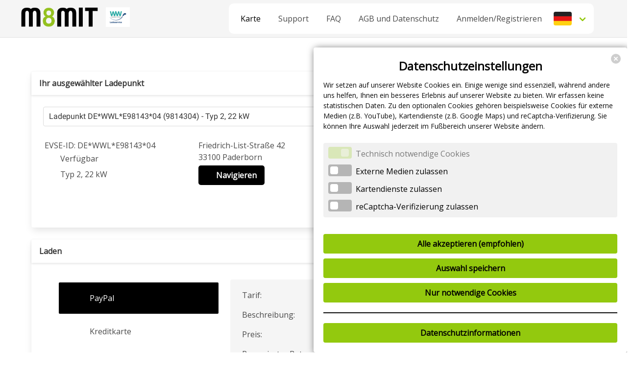

--- FILE ---
content_type: text/html; charset=utf-8
request_url: https://wwn.m8mit.de/station/wwn/DE*WWL*E98143*04
body_size: 5366
content:
<!DOCTYPE html>
<html lang="de"><head><meta charset="utf-8"><meta http-equiv="X-UA-Compatible" content="IE=edge"><meta name="author" content="msu solutions GmbH"><meta name="viewport" content="width=device-width, initial-scale=1"><meta name="mobile-web-app-capable" content="yes"><meta name="description" content="Ladestation 9814304 - Friedrich-List-Stra&#223;e 42, 33100 Paderborn, DEU"><meta property="og:url" content="https://wwn.m8mit.de"><meta property="og:title" content="Westfalen Weser Ladeservice - Station DE*WWL*E98143*04 - Friedrich-List-Stra&#223;e 42, 33100 Paderborn, DEU"><meta property="og:type" content="website"><meta property="og:description" content="Ladestation 9814304 - Friedrich-List-Stra&#223;e 42, 33100 Paderborn, DEU"><meta name="creation-date" content="2025-12-22T04:21:56.1240686Z"><meta property="thumbnail" content="https://msuecar.azureedge.net/logos/M8MIT_Social.png"><meta property="og:image" content="https://msuecar.azureedge.net/logos/M8MIT_Social.png"><meta property="og:image:width" content="1200"><meta property="og:image:height" content="630"><meta name="theme-color" content="#ffffff"><link rel="preconnect" href="https://msuecar.azureedge.net" crossorigin="anonymous"><link rel="dns-prefetch" href="https://msuecar.azureedge.net"><title>Westfalen Weser Ladeservice - Station DE*WWL*E98143*04 - Friedrich-List-Straße 42, 33100 Paderborn, DEU</title><link rel="shortcut icon" type="image/vnd.microsoft.icon" href="https://msuecar.azureedge.net/logos/faviconKWDesign.ico"><link rel="mask-icon" href="https://msuecar.azureedge.net/logos/safari-pinned-tab.svg" color="#00a300"><link rel="stylesheet" type="text/css" href="/css/fonts.css"><link rel="stylesheet" type="text/css" href="/css/react-grid-layout.css"><link rel="stylesheet" type="text/css" href="/css/all.css"><link rel="stylesheet" href="/assets/style-7Av5XZUf.css"><link rel="modulepreload" href="/assets/vendors-Bq7xPAhO.js"><link rel="modulepreload" href="/assets/main-Dqo5Fv0d.js"><meta name="twitter:card" content="summary_large_image"><meta name="twitter:title" content="Westfalen Weser Ladeservice - Station DE*WWL*E98143*04 - Friedrich-List-Stra&#223;e 42, 33100 Paderborn, DEU"><meta name="twitter:description" content="Ladestation 9814304 - Friedrich-List-Stra&#223;e 42, 33100 Paderborn, DEU"><meta name="twitter:image" content="https://msuecar.azureedge.net/logos/M8MIT_KWDesign_TwitterCard.png"><style>:root { --primary: #93C90E; --secondary: #000000; --link: #93C90E; --warning: #FFBC00; --danger: #FF0000; --success: #93C90E; --info: #00305D; --font: Open Sans; --font-color: #0A0A0A; --borderRadius: 4px; --boxColor: #FFFFFF; --highlightOnBox: #93C90E; --text-on-primary: #ffffff; --text-on-secondary: #ffffff; --text-on-link: #ffffff; --text-on-warning: #000000; --text-on-danger: #ffffff; --primary-button-gradient-start-color: #93C90E; --primary-button-gradient-end-color: #93C90E; --primary-button-gradient-font-color: #000000; --primary-button-gradient-font-color-inverted: #FFFFFF; --secondary-button-gradient-start-color: #000000; --secondary-button-gradient-end-color: #000000; --secondary-button-gradient-font-color: #FFFFFF; --secondary-button-gradient-font-color-inverted: #000000; --primary-column-gradient-start-color: #93C90E; --primary-column-gradient-end-color: #93C90E; --primary-column-gradient-font-color: #000000; --primary-column-gradient-font-color-inverted: #FFFFFF; --secondary-column-gradient-start-color: #000000; --secondary-column-gradient-end-color: #000000; --secondary-column-gradient-font-color: #FFFFFF; --secondary-column-gradient-font-color-inverted: #000000; }</style></head><body class="app-container"><div id="elmish-app" class="elmish-app"><div data-reactroot="" class="app-layout-container"><div style="background-color:#93C90E"><nav class="navbar is-fixed-top" style="background-color:#f5f5f5;padding-top:1vh;padding-bottom:1vh"><div class="navbar-brand"><a class="navbar-item" style="border-radius:5px;margin-left:1vh" href="https://wwn.m8mit.de"><div class="columns is-vcentered"><div class="column"><img src="https://msuecar.azureedge.net/logos/LogoM8MIT_KWDesign.png" alt="m8mit mobility GmbH" style="margin-right:1rem;margin-left:1.5rem" /><img src="https://msuecar.azureedge.net/logos/70f6c8a1-dc17-433f-a4fe-2b353ea5871d.jpeg" alt="Westfalen Weser Ladeservice" /></div></div></a><div class="navbar-burger" style="color:black"><span></span><span></span><span></span></div></div><div class="navbar-menu"><div class="navbar-end"><div class="navbar-item" style="background-color:white;border:None;border-radius:10px;margin-right:1.5rem;text-align:center;position:fixed;left:-1000px" tabindex="0" href="#page-container"><a>Navbar überspringen</a></div><a class="navbar-item navbar-item-white navbar-item-rounded-left navbar-item-standard-padding is-hoverable" style="color:#000000" id="MainMenuChargingPoints" href="https://wwn.m8mit.de/stations"><span tabindex="0">Karte</span></a><a class="navbar-item navbar-item-white navbar-item-standard-padding is-hoverable" href="https://wwn.m8mit.de/contact"><span tabindex="0">Support</span></a><a class="navbar-item navbar-item-white navbar-item-standard-padding is-hoverable" href="https://wwn.m8mit.de/faq"><span tabindex="0">FAQ</span></a><a class="navbar-item navbar-item-white navbar-item-standard-padding is-hoverable" href="https://wwn.m8mit.de/terms"><span tabindex="0">AGB und Datenschutz</span></a><a class="navbar-item navbar-item-white navbar-item-standard-padding is-hoverable" id="MainMenuLogIn" href="https://wwn.m8mit.de/signin"><span tabindex="0">Anmelden/Registrieren</span></a><div class="navbar-item navbar-item-white navbar-item-rounded-right is-hoverable has-dropdown" id="language-selector" style="margin-right:3rem"><a class="navbar-link" tabindex="0"><img id="navbar-flag" src="https://msuecar.azureedge.net/logos/flag-de2.png" alt="Deutsch" style="margin-right:5px;border-radius:4px" /></a><div class="navbar-dropdown is-right"><a class="navbar-item"><img src="https://msuecar.azureedge.net/logos/flag-de2.png" alt="" style="height:15px;margin-right:5px;border-radius:2px" /><span tabindex="0">Deutsch</span></a><a class="navbar-item"><img src="https://msuecar.azureedge.net/logos/flag-en2.png" alt="" style="height:15px;margin-right:5px;border-radius:2px" /><span tabindex="0">English</span></a><a class="navbar-item"><img src="https://msuecar.azureedge.net/logos/flag-fr.png" alt="" style="height:15px;margin-right:5px;border-radius:2px" /><span tabindex="0">Français</span></a><a class="navbar-item"><img src="https://msuecar.azureedge.net/logos/flag-it.png" alt="" style="height:15px;margin-right:5px;border-radius:2px" /><span tabindex="0">Italiano</span></a></div></div></div></div></nav></div><div class="hero app-main-content is-fullheight-with-navbar"><div class="fullscreen-hero" id="" style="align-items:flex-start"><div class="columns is-desktop"><div class="column"><div class="container page-container"><div tabindex="-1" id="page-container"></div><div style="display:flex;justify-content:space-between"><div></div></div><br /><div class="card" style=""><div class="card-header" style=""><p class="card-header-title">Ihr ausgewählter Ladepunkt</p></div><div class="card-content"><div class="content"><div class="columns"><div class="column"><div class="select is-fullwidth"><select title="Ihr ausgewählter Ladepunkt" value="4"><option value="4">Ladepunkt DE*WWL*E98143*04 (9814304) - Typ 2, 22 kW</option></select></div></div></div><div class="columns"><div class="column is-3"><div style="display:flex"><div style="margin-left:3px;margin-top:3px"><span>EVSE-ID: DE*WWL*E98143*04</span></div></div><div style="display:flex"><span class="icon is-medium" style="color:#93C90E"><i class=" fas fa-check fa-lg"></i></span><div style="margin-left:3px;margin-top:3px"><span>Verfügbar</span></div></div><div style="display:flex"><span class="icon is-medium" style="color:#93C90E"><i class=" fas fa-plug fa-lg"></i></span><div style="margin-left:3px;margin-top:3px"><span>Typ 2, 22 kW</span></div></div></div><div class="column is-3"><div style="display:flex"><span class="icon is-medium" style="color:#93C90E"><i class=" fas fa-map-marker-alt fa-lg"></i></span><div style="margin-left:3px;margin-top:3px"><div style="margin-right:8px"><span>Friedrich-List-Straße 42</span><br /><span>33100 Paderborn</span><br /></div><a class="button" href="https://www.google.com/maps/dir/?api=1&amp;destination=Friedrich-List-Stra%C3%9Fe+42%2C+33100+Paderborn&amp;travelmode=driving" style="background-color:#000000;color:#FFFFFF;border-width:0px;position:relative;border-top-left-radius:4px;border-top-right-radius:4px;border-bottom-left-radius:4px;border-bottom-right-radius:4px;line-height:1.5;font-weight:600;font-size:16px;text-decoration:none;margin-top:5px;border-radius:5px" ><span class="icon" style="margin-right:5px"><i class=" fas fa-map-marked-alt"></i></span>Navigieren</a></div></div><br /></div><div class="column is-3"><div style="margin:10px;margin-left:40px"><img src="https://msuecar.azureedge.net/logos/70f6c8a1-dc17-433f-a4fe-2b353ea5871d.jpeg" alt="Westfalen Weser Ladeservice GmbH" width="100" /></div><div style="display:flex"><span class="icon is-medium" style="color:#93C90E"><i class=" fas fa-building fa-lg"></i></span><div style="margin-left:3px;margin-top:3px"><span>Störungshotline: +49 (5251) 202 0303</span></div></div></div></div></div></div></div><br /><div class="card" style=""><div class="card-header" style=""><p class="card-header-title">Laden</p></div><div class="card-content"><div class="content"><div><div><div class="columns"><div class="column is-narrow"><aside class="menu"><ul class="menu-list" style="list-style:none"></ul></aside></div><div class="column"></div></div></div></div><hr /><div style="text-align:center"><div style="margin-bottom:3rem;margin-top:3rem"><div class="steps-action"></div></div></div><div><p style="text-align:center;margin-top:3rem;margin-bottom:3rem;text-decoration:underline #93C90E"><a href="/signin?operatorid=wwn&amp;connectorid=DE*WWL*E98143*04" style="color:#93C90E;font-weight:400;cursor:pointer" tabindex="0">Sie haben bereits ein Konto? Anmelden</a></p></div></div></div></div></div></div></div></div></div><div class="app-footer is-hidden-touch" style="display:flex"><footer class="footer" style="background-color:#000000;color:#ffffff;flex:3 1 100%;padding-left:7vw"><div class="columns is-centered is-desktop"><div class="column vertical-space-evenly"><div style="margin-bottom:1px;font-size:1.5rem;font-weight:600">Unternehmen</div><div><a href="https://wwn.m8mit.de/contact" target="_blank" style="color:#ffffff;font-weight:400;cursor:pointer" tabindex="0">Support</a></div><div><a href="https://wwn.m8mit.de/about" target="_blank" style="color:#ffffff;font-weight:400;cursor:pointer" tabindex="0">Über uns</a></div><div></div><div><a href="https://wwn.m8mit.de/imprint" target="_blank" style="color:#ffffff;font-weight:400;cursor:pointer" tabindex="0">Impressum</a></div><div><a href="https://wwn.m8mit.de/faq" target="_blank" style="color:#ffffff;font-weight:400;cursor:pointer" tabindex="0">Häufig gestellte Fragen</a></div><div><a href="https://wwn.m8mit.de/terms" target="_blank" style="color:#ffffff;font-weight:400;cursor:pointer" tabindex="0">AGB und Datenschutz</a></div><div><a href="https://wwn.m8mit.de/stationslist" target="_blank" style="color:#ffffff;font-weight:400;cursor:pointer" tabindex="0">Ladestationsliste</a></div></div><div class="column"></div><div class="column"><div style="margin-bottom:1rem;font-size:1.5rem;font-weight:600">Datenschutzeinstellungen</div><div><a style="color:#ffffff;font-weight:400;cursor:pointer" tabindex="0">Datenschutzeinstellungen anzeigen</a></div></div></div><div class="columns is-centered is-desktop" style="align-items:flex-end"><div class="column"></div></div></footer></div><div class="app-footer is-hidden-desktop" style="display:flex;flex-direction:column;align-items:stretch"><footer class="footer" style="background-color:#000000;color:#ffffff;flex:3 1 100%;padding-left:7vw"><div class="columns is-centered is-desktop"><div class="column vertical-space-evenly"><div style="margin-bottom:1px;font-size:1.5rem;font-weight:600">Unternehmen</div><div><a href="https://wwn.m8mit.de/contact" target="_blank" style="color:#ffffff;font-weight:400;cursor:pointer" tabindex="0">Support</a></div><div><a href="https://wwn.m8mit.de/about" target="_blank" style="color:#ffffff;font-weight:400;cursor:pointer" tabindex="0">Über uns</a></div><div></div><div><a href="https://wwn.m8mit.de/imprint" target="_blank" style="color:#ffffff;font-weight:400;cursor:pointer" tabindex="0">Impressum</a></div><div><a href="https://wwn.m8mit.de/faq" target="_blank" style="color:#ffffff;font-weight:400;cursor:pointer" tabindex="0">Häufig gestellte Fragen</a></div><div><a href="https://wwn.m8mit.de/terms" target="_blank" style="color:#ffffff;font-weight:400;cursor:pointer" tabindex="0">AGB und Datenschutz</a></div><div><a href="https://wwn.m8mit.de/stationslist" target="_blank" style="color:#ffffff;font-weight:400;cursor:pointer" tabindex="0">Ladestationsliste</a></div></div><div class="column"></div><div class="column"><div style="margin-bottom:1rem;font-size:1.5rem;font-weight:600">Datenschutzeinstellungen</div><div><a style="color:#ffffff;font-weight:400;cursor:pointer" tabindex="0">Datenschutzeinstellungen anzeigen</a></div></div></div><div class="columns is-centered is-desktop" style="align-items:flex-end"><div class="column"></div></div></footer></div></div></div><script>var __OPERATORID__ = "wwn"; var __COUNTRYCODE__ = "DE"; var __CLIENT_RENDER_STATE__ = "{\"mobileState\":\"Desktop\",\"sidebarStatus\":\"Collapsed\",\"language\":\"German\",\"corporateDesign\":{\"primaryColor\":\"#93C90E\",\"secondaryColor\":\"#000000\",\"footerColor\":\"#000000\",\"linkColor\":\"#93C90E\",\"warningColor\":\"#FFBC00\",\"dangerColor\":\"#FF0000\",\"successColor\":\"#93C90E\",\"infoColor\":\"#00305D\",\"clientFont\":\"OpenSans\",\"clientFontColor\":\"DarkGrey\",\"standardBorderRadius\":4,\"showShadowHomeScreen\":true,\"swapColorsForProcessDescriptionNewContract\":false,\"showPaymentMethodsHomeScreen\":true,\"clientBoxColor\":\"White\",\"primaryButtonGradientBackground\":{\"enabled\":false,\"startColor\":\"PrimaryColor\",\"endColor\":\"PrimaryColor\",\"fontColor\":\"Black\"},\"secondaryButtonGradientBackground\":{\"enabled\":false,\"startColor\":\"SecondaryColor\",\"endColor\":\"SecondaryColor\",\"fontColor\":\"White\"},\"primaryColumnGradientBackground\":{\"enabled\":false,\"startColor\":\"PrimaryColor\",\"endColor\":\"PrimaryColor\",\"fontColor\":\"Black\"},\"secondaryColumnGradientBackground\":{\"enabled\":false,\"startColor\":\"SecondaryColor\",\"endColor\":\"SecondaryColor\",\"fontColor\":\"White\"}},\"isSSR\":true,\"operator\":{\"iD\":\"wwn\",\"name\":\"Westfalen Weser Ladeservice\",\"path\":[\"wwn\"],\"cPOName\":\"Westfalen Weser Ladeservice GmbH\",\"location\":{\"street\":\"Tegelweg\",\"houseNumber\":\"25\",\"postCode\":\"33102\",\"city\":\"Paderborn\",\"country\":\"Deutschland\"},\"phoneNo\":\"+49 (5251) 202 0303\",\"backendType\":\"ERound\",\"sEPAViaMSU\":true,\"incidentPhoneNo\":\"+49 (5251) 202 0303\",\"logo\":\"70f6c8a1-dc17-433f-a4fe-2b353ea5871d.jpeg\",\"appName\":\"m8mit\",\"allowAppTeaser\":true,\"serverURL\":\"https://wwn.m8mit.de\",\"imageUploadAllowed\":true,\"businessPartnerPortalAllowed\":false,\"nameChangesNeedValidation\":false,\"allowRFIDNumberAdjustment\":false,\"cPOLogo\":\"70f6c8a1-dc17-433f-a4fe-2b353ea5871d.jpeg\",\"cPOLogoWidth\":140,\"isInactive\":false,\"managingDirectors\":\"\",\"priceUnitOfMeasure\":\"Euro\",\"contractRouteSetting\":\"NotAllowed\",\"incidentCenterAllowed\":false,\"remindersAllowed\":false,\"corporateDesign\":{\"primaryColor\":\"#93C90E\",\"secondaryColor\":\"#000000\",\"footerColor\":\"#000000\",\"linkColor\":\"#93C90E\",\"warningColor\":\"#FFBC00\",\"dangerColor\":\"#FF0000\",\"successColor\":\"#93C90E\",\"infoColor\":\"#00305D\",\"clientFont\":\"OpenSans\",\"clientFontColor\":\"DarkGrey\",\"standardBorderRadius\":4,\"showShadowHomeScreen\":true,\"swapColorsForProcessDescriptionNewContract\":false,\"showPaymentMethodsHomeScreen\":true,\"clientBoxColor\":\"White\",\"primaryButtonGradientBackground\":{\"enabled\":false,\"startColor\":\"PrimaryColor\",\"endColor\":\"PrimaryColor\",\"fontColor\":\"Black\"},\"secondaryButtonGradientBackground\":{\"enabled\":false,\"startColor\":\"SecondaryColor\",\"endColor\":\"SecondaryColor\",\"fontColor\":\"White\"},\"primaryColumnGradientBackground\":{\"enabled\":false,\"startColor\":\"PrimaryColor\",\"endColor\":\"PrimaryColor\",\"fontColor\":\"Black\"},\"secondaryColumnGradientBackground\":{\"enabled\":false,\"startColor\":\"SecondaryColor\",\"endColor\":\"SecondaryColor\",\"fontColor\":\"White\"}},\"renderQRCode\":true,\"qRCodeSVGLogo\":\"70f6c8a1-dc17-433f-a4fe-2b353ea5871d.jpeg\",\"qRCodeSVGLogoWhite\":\"70f6c8a1-dc17-433f-a4fe-2b353ea5871d.jpeg\",\"backgroundImage\":\"\",\"backgroundImageMobile\":\"\",\"newContractImage\":\"\",\"hideNewContractImage\":false,\"customHomeContractSectionBackgroundColor\":\"\",\"introPosition\":\"Default\",\"faxNo\":\"\",\"editableEMPCustomerNumber\":true,\"editableContractNumber\":true,\"editableCustomerNumber\":true,\"nameForInvoiceHeader\":\"der Westfalen Weser Ladeservice GmbH\",\"googlePlayStoreURL\":\"https://play.google.com/store/apps/details?id=de.msu_solutions.apps.m8mit\",\"appleAppStoreURL\":\"https://apps.apple.com/de/app/m8mit/id1617052812\",\"vATID\":\"DE 126 229 505\",\"defaultVAT\":\"19.0\",\"commercialRegister\":\"HRB 115 72\",\"defaultBillingCadenceForContracts\":\"Monthly\",\"type\":\"Production\",\"allowSEPA\":false,\"showParkingGates\":false,\"showVehicles\":false,\"court\":\"Amtsgericht Paderborn\",\"roamingAllowed\":true,\"loginLogo\":\"0fb37a09-6aa6-44b6-a052-5fd137d114e6.jpeg\",\"chargingPointExportAllowed\":false,\"clearingCDRsExportAllowed\":false,\"customerExportAllowed\":false,\"tariffExportAllowed\":false,\"corporateDesignOperatorPortalAllowed\":false,\"supportTimes\":\"\",\"openingTimes\":\"\",\"dataProtectionOfficer\":\"\",\"dataProtectionOfficerPhoneNo\":\"\",\"supportEmailAddress\":[],\"sMSPhoneNo\":\"764 764\",\"appMockUp\":\"\",\"hideAppMockUp\":false,\"emailAddress\":\"info@ww-energie.com\",\"allowOAuth\":false,\"putLogoOnTheRight\":false,\"isJointController\":true,\"dIMOCOPublicIntegrationKey\":\"2cAeURRAi8sAqN4bMPoW\",\"loginLogoWidth\":125,\"mapCenter\":[51.72532428404229,8.757448141117766],\"websiteForContractDetails\":\"https://www.ww-netz.com/produkte/geschaeftskunde-stadtwerke/elektromobilitaet\",\"b2CTriggerTimeForPaymentReminderLevel1\":14,\"b2CTriggerTimeForPaymentReminderLevel2\":14,\"b2CTriggerTimeForPaymentReminderLevel3\":14,\"allowMultiStagesPaymentReminderB2C\":false,\"isSwiss\":false,\"customerRFIDExportAllowed\":false,\"askForExistingRFIDOnOrder\":\"No\",\"showSocialMediaLinks\":true,\"lightAccountsAllowed\":false,\"hasHomeChargeWithPaymentTransaction\":false},\"totalCountConnectors\":365301,\"totalCountConnectorsWithoutHubject\":15883,\"showJumpMarker\":false}"; var __PAGE_MODEL__ = "[\"ConnectorDetailsModel\",{\"chargingDisabled\":false,\"alreadyCharging\":false,\"chargingModel\":{\"initialized\":false,\"previouslyLoggedIn\":false,\"connectorID\":{\"connectorID\":4,\"chargingPointID\":{\"operatorID\":\"wwn\",\"chargingPointID\":\"DE*WWL*E98143\"}},\"countryCode\":\"DE\",\"needsRegistration\":true,\"page\":\"Payment\",\"paymentModel\":{\"availablePaymentTypes\":[],\"countryCode\":\"DE\",\"connectorID\":{\"connectorID\":4,\"chargingPointID\":{\"operatorID\":\"wwn\",\"chargingPointID\":\"DE*WWL*E98143\"}},\"payrexxDetail\":\"Standard\",\"loadingIdentityURL\":false,\"identificationSocketConnected\":false,\"identificationInProcess\":false,\"creditCardData\":{\"holder\":\"\",\"eMailAddress\":\"\"},\"bankAccountData\":{\"firstName\":\"\",\"lastName\":\"\",\"iBAN\":\"\"},\"creditCardValidationErrors\":[],\"bankAccountValidationErrors\":[],\"sEPAAgreed\":false,\"sEPAAgreement\":\"\"},\"chargeModel\":{\"connectorID\":{\"connectorID\":4,\"chargingPointID\":{\"operatorID\":\"wwn\",\"chargingPointID\":\"DE*WWL*E98143\"}},\"displayPrices\":[],\"registeredAmount\":\"0\",\"chargingDisabled\":true,\"chargeClicked\":false,\"prepaidCustomerDetails\":{\"eMail\":\"\",\"company\":\"\",\"firstName\":\"\",\"lastName\":\"\",\"title\":\"\",\"salutation\":\"None\",\"location\":{\"street\":\"\",\"houseNumber\":\"\",\"postCode\":\"\",\"city\":\"\",\"country\":\"\"}},\"registeredAmountAccepted\":false,\"sEPAMandateAccepted\":false,\"termsAccepted\":false,\"eMail\":\"\",\"eMailPreFilled\":false,\"validationErrors\":[]},\"payAndChargeModel\":{\"connectorID\":{\"connectorID\":4,\"chargingPointID\":{\"operatorID\":\"wwn\",\"chargingPointID\":\"DE*WWL*E98143\"}},\"registeredAmount\":\"0\",\"chargingDisabled\":true,\"mileageText\":\"\",\"chargeClicked\":false},\"acceptingPage\":false},\"connectorID\":{\"connectorID\":4,\"chargingPointID\":{\"operatorID\":\"wwn\",\"chargingPointID\":\"DE*WWL*E98143\"}},\"connectorStatus\":[[{\"connectorID\":4,\"chargingPointID\":{\"operatorID\":\"wwn\",\"chargingPointID\":\"DE*WWL*E98143\"}},{\"uID\":\"DE*WWL*E98143*04\",\"connectorID\":{\"connectorID\":4,\"chargingPointID\":{\"operatorID\":\"wwn\",\"chargingPointID\":\"DE*WWL*E98143\"}},\"latitude\":51.7284168,\"longitude\":8.793515,\"street\":\"Friedrich-List-Straße 42\",\"houseNumber\":\"42\",\"postCode\":\"33100\",\"city\":\"Paderborn\",\"chargerType\":\"Typ 2\",\"canBeReserved\":false,\"chargerPower\":\"22.08\",\"isDC\":false,\"status\":\"Available\",\"lastStatusChange\":\"2025-12-22T03:14:42.9540000+00:00\",\"physicalReference\":\"9814304\",\"shortLink\":\"https://l.m8mit.de/cp9814304\",\"accessibility\":\"Public\",\"hubjectRegistration\":\"NoRegistration\",\"reservable\":false,\"needsRegistration\":false,\"ownerName\":\"Westfalen Weser Ladeservice GmbH\",\"ownerImageURL\":\"https://msuecar.azureedge.net/logos/70f6c8a1-dc17-433f-a4fe-2b353ea5871d.jpeg\",\"disabled\":false,\"hotlinePhoneNumber\":\"+49 (5251) 202 0303\",\"openingTimesSchedule\":{},\"externalEVSEID\":\"DE*WWL*E98143*04\"}]],\"chargingPointImages\":[],\"chargingPointPOIs\":[],\"parkingGates\":[]}]"; </script><script type="module" src="/assets/vendors-Bq7xPAhO.js"></script><script type="module" src="/assets/main-Dqo5Fv0d.js"></script></body></html>

--- FILE ---
content_type: text/css
request_url: https://wwn.m8mit.de/css/fonts.css
body_size: 330
content:
/* latin */
@font-face {
    font-family: 'Open Sans';
    font-style: normal;
    font-weight: 400;
    font-stretch: 100%;
    src: url("https://msuecar.azureedge.net/logos/fonts/open-sans.woff2") format('woff');
    unicode-range: U+0000-00FF, U+0131, U+0152-0153, U+02BB-02BC, U+02C6, U+02DA, U+02DC, U+2000-206F, U+2074, U+20AC, U+2122, U+2191, U+2193, U+2212, U+2215, U+FEFF, U+FFFD;
}

/* latin */
@font-face {
    font-family: 'Roboto';
    font-style: normal;
    font-weight: 400;
    src: url("https://msuecar.azureedge.net/logos/fonts/roboto.woff2") format('woff2');
    unicode-range: U+0000-00FF, U+0131, U+0152-0153, U+02BB-02BC, U+02C6, U+02DA, U+02DC, U+2000-206F, U+2074, U+20AC, U+2122, U+2191, U+2193, U+2212, U+2215, U+FEFF, U+FFFD;
}

@font-face {
    font-family: 'Aeonik-Regular';
    src: url('https://msuecar.azureedge.net/logos/fonts/HEnW_Aeonik_Regular.woff2') format('woff2'),
        url('https://msuecar.azureedge.net/logos/fonts/HEnW_Aeonik_Regular.woff') format('woff');
    font-weight: normal;
    font-style: normal;
}

@font-face {
    font-family: 'Natom Pro';
    src: url('https://msuecar.azureedge.net/logos/fonts/NatomPro-Regular.woff2') format('woff2'),
        url('https://msuecar.azureedge.net/logos/fonts/NatomPro-Regular.woff') format('woff');
    font-weight: normal;
    font-style: normal;
}

@font-face {
    font-family: 'TeleNeo';
    src: url('https://msuecar.azureedge.net/logos/fonts/TeleNeoWeb-Regular.woff2') format('woff2'),
        url('https://msuecar.azureedge.net/logos/fonts/TeleNeoWeb-Regular.woff') format('woff'),
        url('https://msuecar.azureedge.net/logos/fonts/TeleNeoWeb-Regular.eot') format('eot');
    font-weight: normal;
    font-style: normal;
}


--- FILE ---
content_type: text/css
request_url: https://wwn.m8mit.de/css/react-grid-layout.css
body_size: 536
content:
.react-grid-layout {
    position: relative;
    transition: height 200ms ease;
}

.react-grid-item {
    transition: all 200ms ease;
    transition-property: left, top, width, height;
}

.react-grid-item img {
    pointer-events: none;
    user-select: none;
}

.react-grid-item.cssTransforms {
    transition-property: transform, width, height;
}

.react-grid-item.resizing {
    transition: none;
    z-index: 1;
    will-change: width, height;
}

.react-grid-item.react-draggable-dragging {
    transition: none;
    z-index: 3;
    will-change: transform;
}

.react-grid-item.dropping {
    visibility: hidden;
}

.react-grid-item.react-grid-placeholder {
    background: red;
    opacity: 0.2;
    transition-duration: 100ms;
    z-index: 2;
    -webkit-user-select: none;
    -moz-user-select: none;
    -ms-user-select: none;
    -o-user-select: none;
    user-select: none;
}

.react-grid-item.react-grid-placeholder.placeholder-resizing {
    transition: none;
}

.react-grid-item>.react-resizable-handle {
    position: absolute;
    width: 20px;
    height: 20px;
}

.react-grid-item>.react-resizable-handle::after {
    content: "";
    position: absolute;
    right: 3px;
    bottom: 3px;
    width: 5px;
    height: 5px;
    border-right: 2px solid rgba(0, 0, 0, 0.4);
    border-bottom: 2px solid rgba(0, 0, 0, 0.4);
}

.react-resizable-hide>.react-resizable-handle {
    display: none;
}

.react-grid-item>.react-resizable-handle.react-resizable-handle-sw {
    bottom: 0;
    left: 0;
    cursor: sw-resize;
    transform: rotate(90deg);
}

.react-grid-item>.react-resizable-handle.react-resizable-handle-se {
    bottom: 0;
    right: 0;
    cursor: se-resize;
}

.react-grid-item>.react-resizable-handle.react-resizable-handle-nw {
    top: 0;
    left: 0;
    cursor: nw-resize;
    transform: rotate(180deg);
}

.react-grid-item>.react-resizable-handle.react-resizable-handle-ne {
    top: 0;
    right: 0;
    cursor: ne-resize;
    transform: rotate(270deg);
}

.react-grid-item>.react-resizable-handle.react-resizable-handle-w,
.react-grid-item>.react-resizable-handle.react-resizable-handle-e {
    top: 50%;
    margin-top: -10px;
    cursor: ew-resize;
}

.react-grid-item>.react-resizable-handle.react-resizable-handle-w {
    left: 0;
    transform: rotate(135deg);
}

.react-grid-item>.react-resizable-handle.react-resizable-handle-e {
    right: 0;
    transform: rotate(315deg);
}

.react-grid-item>.react-resizable-handle.react-resizable-handle-n,
.react-grid-item>.react-resizable-handle.react-resizable-handle-s {
    left: 50%;
    margin-left: -10px;
    cursor: ns-resize;
}

.react-grid-item>.react-resizable-handle.react-resizable-handle-n {
    top: 0;
    transform: rotate(225deg);
}

.react-grid-item>.react-resizable-handle.react-resizable-handle-s {
    bottom: 0;
    transform: rotate(45deg);
}


--- FILE ---
content_type: text/javascript
request_url: https://wwn.m8mit.de/assets/vendors-Bq7xPAhO.js
body_size: 4236
content:
var ue=typeof globalThis<"u"?globalThis:typeof window<"u"?window:typeof global<"u"?global:typeof self<"u"?self:{};function oe(p){return p&&p.__esModule&&Object.prototype.hasOwnProperty.call(p,"default")?p.default:p}function ie(p){if(Object.prototype.hasOwnProperty.call(p,"__esModule"))return p;var v=p.default;if(typeof v=="function"){var _=function y(){var m=!1;try{m=this instanceof y}catch{}return m?Reflect.construct(v,arguments,this.constructor):v.apply(this,arguments)};_.prototype=v.prototype}else _={};return Object.defineProperty(_,"__esModule",{value:!0}),Object.keys(p).forEach(function(y){var m=Object.getOwnPropertyDescriptor(p,y);Object.defineProperty(_,y,m.get?m:{enumerable:!0,get:function(){return p[y]}})}),_}var b={exports:{}},n={};var K;function te(){if(K)return n;K=1;var p=Symbol.for("react.transitional.element"),v=Symbol.for("react.portal"),_=Symbol.for("react.fragment"),y=Symbol.for("react.strict_mode"),m=Symbol.for("react.profiler"),w=Symbol.for("react.consumer"),T=Symbol.for("react.context"),O=Symbol.for("react.forward_ref"),i=Symbol.for("react.suspense"),t=Symbol.for("react.memo"),c=Symbol.for("react.lazy"),R=Symbol.for("react.activity"),h=Symbol.iterator;function A(e){return e===null||typeof e!="object"?null:(e=h&&e[h]||e["@@iterator"],typeof e=="function"?e:null)}var $={isMounted:function(){return!1},enqueueForceUpdate:function(){},enqueueReplaceState:function(){},enqueueSetState:function(){}},U=Object.assign,Y={};function S(e,r,o){this.props=e,this.context=r,this.refs=Y,this.updater=o||$}S.prototype.isReactComponent={},S.prototype.setState=function(e,r){if(typeof e!="object"&&typeof e!="function"&&e!=null)throw Error("takes an object of state variables to update or a function which returns an object of state variables.");this.updater.enqueueSetState(this,e,r,"setState")},S.prototype.forceUpdate=function(e){this.updater.enqueueForceUpdate(this,e,"forceUpdate")};function k(){}k.prototype=S.prototype;function N(e,r,o){this.props=e,this.context=r,this.refs=Y,this.updater=o||$}var j=N.prototype=new k;j.constructor=N,U(j,S.prototype),j.isPureReactComponent=!0;var q=Array.isArray;function H(){}var a={H:null,A:null,T:null,S:null},x=Object.prototype.hasOwnProperty;function D(e,r,o){var u=o.ref;return{$$typeof:p,type:e,key:r,ref:u!==void 0?u:null,props:o}}function Q(e,r){return D(e.type,r,e.props)}function L(e){return typeof e=="object"&&e!==null&&e.$$typeof===p}function Z(e){var r={"=":"=0",":":"=2"};return"$"+e.replace(/[=:]/g,function(o){return r[o]})}var G=/\/+/g;function M(e,r){return typeof e=="object"&&e!==null&&e.key!=null?Z(""+e.key):r.toString(36)}function J(e){switch(e.status){case"fulfilled":return e.value;case"rejected":throw e.reason;default:switch(typeof e.status=="string"?e.then(H,H):(e.status="pending",e.then(function(r){e.status==="pending"&&(e.status="fulfilled",e.value=r)},function(r){e.status==="pending"&&(e.status="rejected",e.reason=r)})),e.status){case"fulfilled":return e.value;case"rejected":throw e.reason}}throw e}function C(e,r,o,u,s){var f=typeof e;(f==="undefined"||f==="boolean")&&(e=null);var l=!1;if(e===null)l=!0;else switch(f){case"bigint":case"string":case"number":l=!0;break;case"object":switch(e.$$typeof){case p:case v:l=!0;break;case c:return l=e._init,C(l(e._payload),r,o,u,s)}}if(l)return s=s(e),l=u===""?"."+M(e,0):u,q(s)?(o="",l!=null&&(o=l.replace(G,"$&/")+"/"),C(s,r,o,"",function(ee){return ee})):s!=null&&(L(s)&&(s=Q(s,o+(s.key==null||e&&e.key===s.key?"":(""+s.key).replace(G,"$&/")+"/")+l)),r.push(s)),1;l=0;var E=u===""?".":u+":";if(q(e))for(var g=0;g<e.length;g++)u=e[g],f=E+M(u,g),l+=C(u,r,o,f,s);else if(g=A(e),typeof g=="function")for(e=g.call(e),g=0;!(u=e.next()).done;)u=u.value,f=E+M(u,g++),l+=C(u,r,o,f,s);else if(f==="object"){if(typeof e.then=="function")return C(J(e),r,o,u,s);throw r=String(e),Error("Objects are not valid as a React child (found: "+(r==="[object Object]"?"object with keys {"+Object.keys(e).join(", ")+"}":r)+"). If you meant to render a collection of children, use an array instead.")}return l}function P(e,r,o){if(e==null)return e;var u=[],s=0;return C(e,u,"","",function(f){return r.call(o,f,s++)}),u}function V(e){if(e._status===-1){var r=e._result;r=r(),r.then(function(o){(e._status===0||e._status===-1)&&(e._status=1,e._result=o)},function(o){(e._status===0||e._status===-1)&&(e._status=2,e._result=o)}),e._status===-1&&(e._status=0,e._result=r)}if(e._status===1)return e._result.default;throw e._result}var z=typeof reportError=="function"?reportError:function(e){if(typeof window=="object"&&typeof window.ErrorEvent=="function"){var r=new window.ErrorEvent("error",{bubbles:!0,cancelable:!0,message:typeof e=="object"&&e!==null&&typeof e.message=="string"?String(e.message):String(e),error:e});if(!window.dispatchEvent(r))return}else if(typeof process=="object"&&typeof process.emit=="function"){process.emit("uncaughtException",e);return}console.error(e)},F={map:P,forEach:function(e,r,o){P(e,function(){r.apply(this,arguments)},o)},count:function(e){var r=0;return P(e,function(){r++}),r},toArray:function(e){return P(e,function(r){return r})||[]},only:function(e){if(!L(e))throw Error("React.Children.only expected to receive a single React element child.");return e}};return n.Activity=R,n.Children=F,n.Component=S,n.Fragment=_,n.Profiler=m,n.PureComponent=N,n.StrictMode=y,n.Suspense=i,n.__CLIENT_INTERNALS_DO_NOT_USE_OR_WARN_USERS_THEY_CANNOT_UPGRADE=a,n.__COMPILER_RUNTIME={__proto__:null,c:function(e){return a.H.useMemoCache(e)}},n.cache=function(e){return function(){return e.apply(null,arguments)}},n.cacheSignal=function(){return null},n.cloneElement=function(e,r,o){if(e==null)throw Error("The argument must be a React element, but you passed "+e+".");var u=U({},e.props),s=e.key;if(r!=null)for(f in r.key!==void 0&&(s=""+r.key),r)!x.call(r,f)||f==="key"||f==="__self"||f==="__source"||f==="ref"&&r.ref===void 0||(u[f]=r[f]);var f=arguments.length-2;if(f===1)u.children=o;else if(1<f){for(var l=Array(f),E=0;E<f;E++)l[E]=arguments[E+2];u.children=l}return D(e.type,s,u)},n.createContext=function(e){return e={$$typeof:T,_currentValue:e,_currentValue2:e,_threadCount:0,Provider:null,Consumer:null},e.Provider=e,e.Consumer={$$typeof:w,_context:e},e},n.createElement=function(e,r,o){var u,s={},f=null;if(r!=null)for(u in r.key!==void 0&&(f=""+r.key),r)x.call(r,u)&&u!=="key"&&u!=="__self"&&u!=="__source"&&(s[u]=r[u]);var l=arguments.length-2;if(l===1)s.children=o;else if(1<l){for(var E=Array(l),g=0;g<l;g++)E[g]=arguments[g+2];s.children=E}if(e&&e.defaultProps)for(u in l=e.defaultProps,l)s[u]===void 0&&(s[u]=l[u]);return D(e,f,s)},n.createRef=function(){return{current:null}},n.forwardRef=function(e){return{$$typeof:O,render:e}},n.isValidElement=L,n.lazy=function(e){return{$$typeof:c,_payload:{_status:-1,_result:e},_init:V}},n.memo=function(e,r){return{$$typeof:t,type:e,compare:r===void 0?null:r}},n.startTransition=function(e){var r=a.T,o={};a.T=o;try{var u=e(),s=a.S;s!==null&&s(o,u),typeof u=="object"&&u!==null&&typeof u.then=="function"&&u.then(H,z)}catch(f){z(f)}finally{r!==null&&o.types!==null&&(r.types=o.types),a.T=r}},n.unstable_useCacheRefresh=function(){return a.H.useCacheRefresh()},n.use=function(e){return a.H.use(e)},n.useActionState=function(e,r,o){return a.H.useActionState(e,r,o)},n.useCallback=function(e,r){return a.H.useCallback(e,r)},n.useContext=function(e){return a.H.useContext(e)},n.useDebugValue=function(){},n.useDeferredValue=function(e,r){return a.H.useDeferredValue(e,r)},n.useEffect=function(e,r){return a.H.useEffect(e,r)},n.useEffectEvent=function(e){return a.H.useEffectEvent(e)},n.useId=function(){return a.H.useId()},n.useImperativeHandle=function(e,r,o){return a.H.useImperativeHandle(e,r,o)},n.useInsertionEffect=function(e,r){return a.H.useInsertionEffect(e,r)},n.useLayoutEffect=function(e,r){return a.H.useLayoutEffect(e,r)},n.useMemo=function(e,r){return a.H.useMemo(e,r)},n.useOptimistic=function(e,r){return a.H.useOptimistic(e,r)},n.useReducer=function(e,r,o){return a.H.useReducer(e,r,o)},n.useRef=function(e){return a.H.useRef(e)},n.useState=function(e){return a.H.useState(e)},n.useSyncExternalStore=function(e,r,o){return a.H.useSyncExternalStore(e,r,o)},n.useTransition=function(){return a.H.useTransition()},n.version="19.2.0",n}var B;function re(){return B||(B=1,b.exports=te()),b.exports}var I={exports:{}},d={};var W;function ne(){if(W)return d;W=1;var p=re();function v(i){var t="https://react.dev/errors/"+i;if(1<arguments.length){t+="?args[]="+encodeURIComponent(arguments[1]);for(var c=2;c<arguments.length;c++)t+="&args[]="+encodeURIComponent(arguments[c])}return"Minified React error #"+i+"; visit "+t+" for the full message or use the non-minified dev environment for full errors and additional helpful warnings."}function _(){}var y={d:{f:_,r:function(){throw Error(v(522))},D:_,C:_,L:_,m:_,X:_,S:_,M:_},p:0,findDOMNode:null},m=Symbol.for("react.portal");function w(i,t,c){var R=3<arguments.length&&arguments[3]!==void 0?arguments[3]:null;return{$$typeof:m,key:R==null?null:""+R,children:i,containerInfo:t,implementation:c}}var T=p.__CLIENT_INTERNALS_DO_NOT_USE_OR_WARN_USERS_THEY_CANNOT_UPGRADE;function O(i,t){if(i==="font")return"";if(typeof t=="string")return t==="use-credentials"?t:""}return d.__DOM_INTERNALS_DO_NOT_USE_OR_WARN_USERS_THEY_CANNOT_UPGRADE=y,d.createPortal=function(i,t){var c=2<arguments.length&&arguments[2]!==void 0?arguments[2]:null;if(!t||t.nodeType!==1&&t.nodeType!==9&&t.nodeType!==11)throw Error(v(299));return w(i,t,null,c)},d.flushSync=function(i){var t=T.T,c=y.p;try{if(T.T=null,y.p=2,i)return i()}finally{T.T=t,y.p=c,y.d.f()}},d.preconnect=function(i,t){typeof i=="string"&&(t?(t=t.crossOrigin,t=typeof t=="string"?t==="use-credentials"?t:"":void 0):t=null,y.d.C(i,t))},d.prefetchDNS=function(i){typeof i=="string"&&y.d.D(i)},d.preinit=function(i,t){if(typeof i=="string"&&t&&typeof t.as=="string"){var c=t.as,R=O(c,t.crossOrigin),h=typeof t.integrity=="string"?t.integrity:void 0,A=typeof t.fetchPriority=="string"?t.fetchPriority:void 0;c==="style"?y.d.S(i,typeof t.precedence=="string"?t.precedence:void 0,{crossOrigin:R,integrity:h,fetchPriority:A}):c==="script"&&y.d.X(i,{crossOrigin:R,integrity:h,fetchPriority:A,nonce:typeof t.nonce=="string"?t.nonce:void 0})}},d.preinitModule=function(i,t){if(typeof i=="string")if(typeof t=="object"&&t!==null){if(t.as==null||t.as==="script"){var c=O(t.as,t.crossOrigin);y.d.M(i,{crossOrigin:c,integrity:typeof t.integrity=="string"?t.integrity:void 0,nonce:typeof t.nonce=="string"?t.nonce:void 0})}}else t==null&&y.d.M(i)},d.preload=function(i,t){if(typeof i=="string"&&typeof t=="object"&&t!==null&&typeof t.as=="string"){var c=t.as,R=O(c,t.crossOrigin);y.d.L(i,c,{crossOrigin:R,integrity:typeof t.integrity=="string"?t.integrity:void 0,nonce:typeof t.nonce=="string"?t.nonce:void 0,type:typeof t.type=="string"?t.type:void 0,fetchPriority:typeof t.fetchPriority=="string"?t.fetchPriority:void 0,referrerPolicy:typeof t.referrerPolicy=="string"?t.referrerPolicy:void 0,imageSrcSet:typeof t.imageSrcSet=="string"?t.imageSrcSet:void 0,imageSizes:typeof t.imageSizes=="string"?t.imageSizes:void 0,media:typeof t.media=="string"?t.media:void 0})}},d.preloadModule=function(i,t){if(typeof i=="string")if(t){var c=O(t.as,t.crossOrigin);y.d.m(i,{as:typeof t.as=="string"&&t.as!=="script"?t.as:void 0,crossOrigin:c,integrity:typeof t.integrity=="string"?t.integrity:void 0})}else y.d.m(i)},d.requestFormReset=function(i){y.d.r(i)},d.unstable_batchedUpdates=function(i,t){return i(t)},d.useFormState=function(i,t,c){return T.H.useFormState(i,t,c)},d.useFormStatus=function(){return T.H.useHostTransitionStatus()},d.version="19.2.0",d}var X;function se(){if(X)return I.exports;X=1;function p(){if(!(typeof __REACT_DEVTOOLS_GLOBAL_HOOK__>"u"||typeof __REACT_DEVTOOLS_GLOBAL_HOOK__.checkDCE!="function"))try{__REACT_DEVTOOLS_GLOBAL_HOOK__.checkDCE(p)}catch(v){console.error(v)}}return p(),I.exports=ne(),I.exports}export{se as a,ie as b,ue as c,oe as g,re as r};
